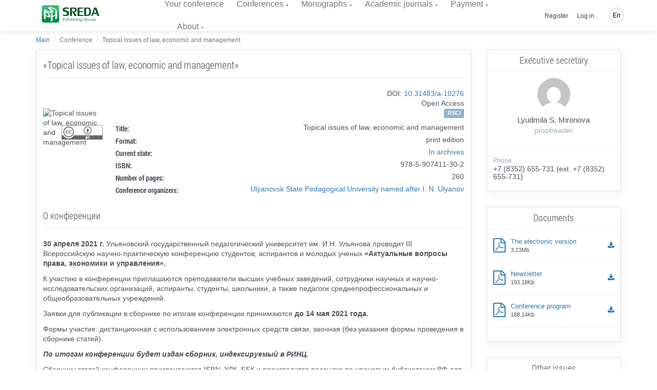

--- FILE ---
content_type: text/html; charset=UTF-8
request_url: https://phsreda.com/en/action/10276/info
body_size: 20755
content:
<!doctype html> <html lang="en" dir="ltr"> <head> <meta charset="UTF-8"> <meta name="viewport" content="width=device-width, initial-scale=1.0" /> <meta name="msapplication-TileColor" content="#da532c"/> <meta name="msapplication-config" content="/sreda/browserconfig.xml"/> <meta name="theme-color" content="#ffffff"/> <meta name="csrf-token" content="Vu8rGbUP1c9uqEEp3y1XRW1H9thb7hYnym0D1vCh" /> <meta name="author" content="Publishing House Sreda" />  <meta name="description" content="В сборнике представлены научные публикации, посвященные вопросам развития экономической науки и права. В материалах сборника приведены результаты теоретических и прикладных изысканий представителей научного и образовательного сообщества в данной области. Предназначен для широкого круга читателей. Издание может быть полезно научным сотрудникам, преподавателям, студентам, аспирантам и всем, кто интересуется проблемами и перспективами социально-экономического развития и права России и зарубежья" />   <meta name="keywords" content="Topical issues of law, economic and management, III All-Russian Scientific and Practical Conference of Students, Postgraduates and Young Scientists, УДК: 08, ББК: 65+67я43, ISBN: 978-5-907411-30-2, ВАК, РИНЦ, информационное письмо, выходные сведения, статьи участников конференции, стоимость публикации, правила оформления статей, Оргкомитет, председатель Оргкомитета, члены Оргкомитета, контрольные даты, направления конференции" />  <meta itemprop="name" content="ООО «ИД «Среда»"/> <meta itemprop="description" content="В сборнике представлены научные публикации, посвященные вопросам развития экономической науки и права. В материалах сборника приведены результаты теоретических и прикладных изысканий представителей научного и образовательного сообщества в данной области. Предназначен для широкого круга читателей. Издание может быть полезно научным сотрудникам, преподавателям, студентам, аспирантам и всем, кто интересуется проблемами и перспективами социально-экономического развития и права России и зарубежья"/> <meta itemprop="image" content="https://phsreda.com/files/Books/60b777e66315d.jpeg"/> <meta name="twitter:card" content="summary"/> <meta name="twitter:site" content="ООО «ИД «Среда»"/> <meta name="twitter:title" content="III All-Russian Scientific and Practical Conference of Students, Postgraduates and Young Scientists «Topical issues of law, economic and management»"> <meta name="twitter:description" content="В сборнике представлены научные публикации, посвященные вопросам развития экономической науки и права. В материалах сборника приведены результаты теоретических и прикладных изысканий представителей научного и образовательного сообщества в данной области. Предназначен для широкого круга читателей. Издание может быть полезно научным сотрудникам, преподавателям, студентам, аспирантам и всем, кто интересуется проблемами и перспективами социально-экономического развития и права России и зарубежья"/> <meta name="twitter:image:src" content="https://phsreda.com/files/Books/60b777e66315d.jpeg"/> <meta name="twitter:domain" content="https://phsreda.com"/> <meta property="og:type" content="article"/> <meta property="og:title" content="III All-Russian Scientific and Practical Conference of Students, Postgraduates and Young Scientists «Topical issues of law, economic and management»"/> <meta property="og:description" content="В сборнике представлены научные публикации, посвященные вопросам развития экономической науки и права. В материалах сборника приведены результаты теоретических и прикладных изысканий представителей научного и образовательного сообщества в данной области. Предназначен для широкого круга читателей. Издание может быть полезно научным сотрудникам, преподавателям, студентам, аспирантам и всем, кто интересуется проблемами и перспективами социально-экономического развития и права России и зарубежья"/> <meta property="og:image" content="https://phsreda.com/files/Books/60b777e66315d.jpeg"/> <meta property="og:url" content="https://phsreda.com"/> <meta property="og:site_name" content="ООО «ИД «Среда»"/> <meta property="og:see_also" content="https://phsreda.com/en/action/10276/info"/> <meta property="fb:admins" content="100006200443084"/>  <title>  III All-Russian Scientific and Practical Conference of Students, Postgraduates and Young Scientists «Topical issues of law, economic and management»  ﻿Typescript requirements </title> <link rel="apple-touch-icon" sizes="76x76" href="/sreda/apple-touch-icon.png"/> <link rel="icon" type="image/png" sizes="32x32" href="/sreda/favicon-32x32.png"/> <link rel="icon" type="image/png" sizes="16x16" href="/sreda/favicon-16x16.png"/> <link rel="mask-icon" href="/sreda/safari-pinned-tab.svg" color="#5bbad5"/> <meta name="theme-color" content="#ffffff"/> <link rel="stylesheet" href="/sreda/css/app.29995457901fa59ff8d8.css" type="text/css" />  <link rel="stylesheet" href="/sreda/css/user.5c88fc1c64269c04fb2ae50b0ea9a699.css" type="text/css" />  <link rel="stylesheet" href="/sreda/css/accordion.29995457901fa59ff8d8.css"/>  <script>(function(w,d,s,l,i){w[l]=w[l]||[];w[l].push({'gtm.start': new Date().getTime(),event:'gtm.js'});var f=d.getElementsByTagName(s)[0], j=d.createElement(s),dl=l!='dataLayer'?'&l='+l:'';j.async=true;j.src= '/gtm.js?id='+i+dl;f.parentNode.insertBefore(j,f); })(window,document,'script','dataLayer','GTM-PZS3D79');</script>  </head> <body class="navigation-fixed-top  action-info "> <noscript><iframe src="https://www.googletagmanager.com/ns.html?id=GTM-PZS3D79" height="0" width="0" style="display:none;visibility:hidden"></iframe></noscript> <div class="wrapp"> <header id="header-desktop" class="">   <div class="header-container"> <a href="https://phsreda.com/en" class="logo">  <svg xmlns="http://www.w3.org/2000/svg" xml:space="preserve" width="114px" height="35px" version="1.1" style="shape-rendering:geometricPrecision; text-rendering:geometricPrecision; image-rendering:optimizeQuality; fill-rule:evenodd; clip-rule:evenodd" viewBox="0 0 114000 34996" xmlns:xlink="http://www.w3.org/1999/xlink"> <defs> <style type="text/css"> <![CDATA[ .fil2 {fill:#005424;fill-rule:nonzero} .fil0 {fill:url(#id0)} ]]> </style> <linearGradient id="id0" gradientUnits="userSpaceOnUse" x1="17378.8" y1="8733.71" x2="17378.8" y2="25609.4"> <stop offset="0" class="logo-gradient-start" style="stop-color:#3ABA76"/> <stop offset="1" class="logo-gradient-stop" style="stop-color:#008B44"/> </linearGradient> </defs> <g id="Слой_x0020_1"> <metadata id="CorelCorpID_0Corel-Layer"/> <path class="fil0" d="M4403 296l25953 0c2153,0 3900,1746 3900,3900l-1 25952c1,2153 -1746,3900 -3899,3900l-25953 0c-2153,0 -3900,-1747 -3900,-3900l0 -25952c0,-2154 1747,-3900 3900,-3900zm22385 20238l-5264 2858 0 7176 -3555 1930 0 -15627 3555 -1929 0 6505 5264 -2858 0 -6505 3522 -1912 0 15627 -3522 1911 0 -7176zm-8198 -14096c-544,235 -407,722 409,1449 817,728 1666,1453 2542,2172 882,724 1447,1437 1700,2149 253,713 -207,1335 -1366,1866 -1186,511 -2377,787 -3580,834 -1196,44 -2396,-102 -3593,-437 -1198,-335 -2454,-836 -3762,-1493 -319,-156 -752,-386 -1292,-687 -907,-503 -1702,-1000 -2402,-1496 -689,-494 -1234,-914 -1623,-1261 -389,-348 -568,-529 -542,-540l1515 -1317c6,4 181,193 526,570 344,379 804,813 1397,1299 593,487 1326,985 2219,1501 1467,815 2654,1278 3554,1392 899,109 1748,-6 2544,-350 950,-410 1228,-868 836,-1379 -385,-508 -1211,-1251 -2485,-2227 -1270,-979 -2037,-1795 -2295,-2451 -259,-655 270,-1264 1579,-1828 868,-338 1835,-479 2903,-418 1071,58 2167,272 3287,635 1124,361 2236,833 3345,1408 1777,987 3087,1796 3930,2432 837,633 1369,1065 1580,1299l-1594 1395c0,0 -157,-178 -462,-526 -305,-346 -761,-763 -1370,-1248 -609,-485 -1438,-1017 -2483,-1597 -1012,-563 -1910,-960 -2688,-1195 -778,-235 -1553,-220 -2329,48zm-1733 14896c0,1279 -257,2125 -772,2542 -520,407 -1185,509 -2001,293 -816,-215 -1782,-624 -2901,-1225l-3214 -1728 0 6439 -3555 -1912 0 -15627 7177 3860c1643,883 2923,1901 3840,3054 916,1153 1391,2586 1426,4305zm-3354 -1905c-17,-802 -235,-1528 -659,-2187 -425,-659 -973,-1172 -1655,-1538l-3219 -1731 0 5331 3119 1677c800,431 1397,546 1805,357 409,-189 609,-829 609,-1909z"/> <g id="_792707760"> <path class="fil2" d="M45021 8649c0,620 528,1094 1572,1409 1044,317 2101,609 3162,878 1069,269 1994,731 2790,1392 795,661 1205,1672 1234,3029 0,1351 -231,2433 -687,3258 -458,818 -1100,1421 -1924,1801 -824,380 -1833,608 -3014,690 -283,24 -687,35 -1203,35 -867,0 -1679,-65 -2451,-188 -765,-129 -1401,-262 -1899,-415 -498,-152 -748,-246 -748,-275l-641 -2492c7,0 262,106 772,322 510,216 1121,420 1839,602 718,181 1507,287 2380,309 1400,0 2343,-228 2830,-672 479,-451 723,-1129 723,-2036 0,-1082 -326,-1789 -984,-2128 -652,-339 -1715,-667 -3192,-977 -1477,-317 -2586,-766 -3328,-1357 -742,-591 -1109,-1632 -1109,-3124 35,-947 301,-1730 805,-2344 504,-620 1169,-1077 1988,-1375 820,-305 1738,-474 2760,-521 1696,0 3026,93 3993,287 960,193 1601,351 1916,485l683 2631c0,0 -237,-105 -699,-309 -464,-204 -1057,-392 -1781,-562 -724,-169 -1584,-250 -2581,-250 -967,0 -1727,117 -2279,345 -550,228 -860,743 -925,1550z"/> <path id="1" class="fil2" d="M63936 13737l4729 7265 -4372 0 -5096 -8844 2034 0c54,0 184,6 392,18 207,12 386,18 528,18 1988,0 3009,-854 3061,-2562 0,-901 -237,-1620 -705,-2152 -469,-533 -1085,-796 -1858,-796l-3382 0 0 14318 -3772 0 0 -16353 7618 0c3701,0 5553,1579 5553,4737 -53,1292 -426,2258 -1128,2895 -699,638 -1477,1053 -2325,1252 -647,152 -1050,228 -1209,228 -43,0 -66,-6 -66,-24z"/> <polygon id="2" class="fil2" points="70082,4649 81367,4649 81367,6683 73854,6683 73854,11456 80115,11456 80115,13491 73854,13491 73854,18966 81473,18966 81473,21001 70082,21001 "/> <path id="3" class="fil2" d="M90237 4649c2131,0 3642,719 4533,2152 895,1433 1340,3427 1340,5995 0,1842 -196,3369 -593,4580 -398,1205 -1039,2110 -1910,2719 -879,602 -2024,907 -3443,907l-7261 0 0 -16353 7333 0zm2812 8147c-12,-1292 -112,-2374 -304,-3251 -195,-872 -575,-1567 -1150,-2082 -570,-521 -1407,-778 -2492,-778l-2427 0 0 12283 2713 0c1429,0 2402,-515 2907,-1545 504,-1029 753,-2568 753,-4626z"/> <path id="4" class="fil2" d="M100738 17106l-1353 3895 -2598 0 5737 -16353 4230 0 5838 16353 -3773 0 -1460 -3895 -6621 0zm5844 -2387l-2533 -6983 -2421 6983 4954 0z"/> </g> <g id="_792705264"> <path class="fil2" d="M42073 25162l1154 0c665,0 1111,27 1340,84 334,81 605,246 813,491 209,246 313,557 313,933 0,372 -102,681 -307,926 -204,246 -487,410 -847,494 -262,61 -753,91 -1473,91l-415 0 0 2625 -579 0 0 -5644zm579 549l0 1917 985 12c393,0 683,-34 866,-105 183,-68 328,-183 435,-341 105,-158 158,-334 158,-523 0,-194 -53,-368 -158,-526 -106,-158 -244,-270 -416,-335 -172,-66 -454,-98 -844,-98l-1025 0z"/> <path id="1" class="fil2" d="M46680 26555l556 0 0 1949c0,477 26,804 79,983 78,255 228,458 450,606 221,149 487,223 798,223 306,0 566,-72 779,-217 215,-144 361,-334 442,-570 58,-159 87,-502 87,-1024l0 -1949 562 0 0 2051c0,575 -68,1010 -208,1300 -139,289 -348,517 -624,681 -276,163 -624,246 -1039,246 -422,0 -771,-83 -1050,-246 -279,-164 -488,-394 -625,-689 -138,-296 -209,-742 -209,-1335l0 -2010z"/> <path id="2" class="fil2" d="M52001 30019c-235,-381 -376,-755 -424,-1123 0,-2643 0,-3960 0,-3955l549 0 0 2330c231,-276 491,-483 778,-619 285,-136 600,-203 941,-203 606,0 1122,214 1553,642 429,429 644,948 644,1560 0,602 -216,1116 -647,1542 -433,426 -955,640 -1565,640 -350,0 -677,-65 -984,-197 -306,-131 -588,-335 -846,-618zm1783 300c309,0 594,-74 854,-222 259,-149 465,-355 619,-619 154,-263 231,-546 231,-844 0,-295 -78,-576 -233,-847 -155,-270 -365,-479 -626,-629 -261,-148 -542,-222 -839,-222 -302,0 -589,74 -860,222 -272,150 -479,351 -626,606 -146,255 -220,541 -220,855 0,484 164,888 492,1213 328,325 730,488 1206,488z"/> <polygon id="3" class="fil2" points="57064,25040 57619,25040 57619,30830 57064,30830 "/> <path id="4" class="fil2" d="M58952 24937c124,0 233,43 322,129 90,87 135,191 135,313 0,120 -45,227 -135,313 -90,89 -198,131 -322,131 -125,0 -233,-43 -322,-131 -87,-86 -132,-193 -132,-313 0,-122 45,-226 132,-313 90,-86 197,-129 322,-129zm-275 1716l553 0 0 4176 -553 0 0 -4176z"/> <path id="5" class="fil2" d="M62525 27012l-352 358c-296,-280 -586,-419 -865,-419 -180,0 -333,58 -461,170 -128,115 -190,252 -190,409 0,132 53,259 159,380 103,130 324,279 660,446 412,204 691,404 837,598 143,195 214,415 214,658 0,340 -122,628 -370,866 -244,237 -553,357 -925,357 -247,0 -482,-52 -707,-155 -226,-103 -412,-247 -559,-432l348 -384c281,309 581,464 895,464 220,0 406,-70 560,-207 156,-139 235,-301 235,-487 0,-155 -51,-292 -155,-411 -100,-119 -332,-268 -691,-449 -389,-191 -652,-383 -790,-574 -139,-189 -211,-405 -211,-648 0,-318 112,-580 334,-789 223,-210 503,-314 840,-314 393,0 790,187 1192,563z"/> <path id="6" class="fil2" d="M63496 25048l554 0 0 2363c222,-287 467,-502 733,-644 269,-142 557,-213 870,-213 322,0 608,79 856,237 248,158 430,372 548,638 117,267 176,686 176,1259l0 2148 -548 0 0 -1991c0,-482 -20,-805 -61,-967 -70,-275 -193,-483 -372,-622 -180,-138 -417,-207 -707,-207 -335,0 -633,106 -898,321 -265,214 -439,481 -522,797 -50,203 -76,582 -76,1139l0 1531 -554 0 0 -5789z"/> <path id="7" class="fil2" d="M68602 24937c124,0 233,43 322,129 90,87 135,191 135,313 0,120 -45,227 -135,313 -90,89 -198,131 -322,131 -125,0 -233,-43 -322,-131 -87,-86 -132,-193 -132,-313 0,-122 45,-226 132,-313 90,-86 197,-129 322,-129zm-275 1716l553 0 0 4176 -553 0 0 -4176z"/> <path id="8" class="fil2" d="M70017 29246l-8 -445c-7,-218 1,-403 28,-555 58,-479 182,-831 374,-1055 189,-195 379,-346 576,-452 322,-136 690,-198 1105,-191 324,0 621,79 896,237 276,159 471,372 589,640 117,267 176,687 176,1259l0 2146 -548 0 0 -1990c0,-482 -20,-804 -61,-967 -65,-276 -195,-472 -387,-588 -194,-116 -478,-172 -857,-172 -333,0 -629,93 -892,280 -260,189 -380,444 -363,770 -50,208 -76,587 -76,1137l0 1531 -554 0 0 -1584z"/> <path id="9" class="fil2" d="M79183 29881c0,587 -53,1016 -161,1287 -144,384 -394,679 -753,886 -357,207 -788,311 -1287,311 -370,0 -702,-51 -993,-154 -293,-102 -529,-236 -715,-407 -185,-170 -355,-418 -510,-745l599 0c164,276 374,481 632,612 257,132 578,198 960,198 376,0 693,-68 952,-204 259,-138 443,-309 554,-515 109,-205 164,-540 164,-1000l0 -214c-207,256 -461,452 -761,591 -302,136 -619,205 -953,205 -393,0 -764,-96 -1111,-286 -348,-190 -616,-448 -805,-771 -190,-324 -285,-678 -285,-1064 0,-386 99,-745 295,-1079 197,-333 470,-598 820,-791 350,-194 716,-291 1098,-291 324,0 616,47 879,144 222,79 485,229 787,454 257,204 457,598 602,1175 -5,77 -7,631 -7,1659zm-2190 -2916c-313,0 -604,74 -870,221 -267,149 -476,351 -629,609 -152,259 -228,540 -228,842 0,459 157,839 474,1137 314,300 722,450 1221,450 513,0 921,-149 1228,-446 309,-296 462,-687 462,-1172 0,-314 -70,-595 -214,-841 -142,-247 -341,-442 -601,-585 -259,-143 -541,-216 -842,-216z"/> <polygon id="10" class="fil2" points="82583,25176 83166,25176 83166,27545 86117,27545 86117,25176 86697,25176 86697,30822 86117,30822 86117,28100 83166,28100 83166,30822 82583,30822 "/> <path id="11" class="fil2" d="M90031 26449c660,0 1207,231 1642,696 394,426 591,931 591,1512 0,580 -208,1090 -625,1524 -418,436 -953,654 -1607,654 -657,0 -1192,-218 -1610,-654 -416,-433 -621,-944 -621,-1524 0,-579 195,-1082 589,-1507 433,-467 983,-700 1642,-700zm0 524c-456,0 -849,165 -1176,495 -328,331 -492,729 -492,1195 0,302 74,585 224,848 149,262 352,463 608,605 254,141 534,211 836,211 307,0 588,-71 842,-211 254,-142 455,-342 606,-605 148,-263 222,-546 222,-848 0,-467 -164,-865 -494,-1195 -328,-330 -720,-495 -1176,-495z"/> <path id="12" class="fil2" d="M93204 26555l556 0 0 1949c0,477 26,804 79,983 78,255 228,458 450,606 221,149 487,223 798,223 306,0 566,-72 779,-217 215,-144 361,-334 442,-570 58,-159 87,-502 87,-1024l0 -1949 562 0 0 2051c0,575 -68,1010 -208,1300 -139,289 -348,517 -624,681 -276,163 -624,246 -1039,246 -422,0 -771,-83 -1050,-246 -279,-164 -488,-394 -625,-689 -138,-296 -209,-742 -209,-1335l0 -2010z"/> <path id="13" class="fil2" d="M100333 27012l-352 358c-296,-280 -586,-419 -865,-419 -180,0 -333,58 -461,170 -128,115 -190,252 -190,409 0,132 53,259 159,380 103,130 324,279 660,446 412,204 691,404 837,598 143,195 214,415 214,658 0,340 -122,628 -370,866 -244,237 -553,357 -925,357 -247,0 -482,-52 -707,-155 -226,-103 -412,-247 -559,-432l348 -384c281,309 581,464 895,464 220,0 406,-70 560,-207 156,-139 235,-301 235,-487 0,-155 -51,-292 -155,-411 -100,-119 -332,-268 -691,-449 -389,-191 -652,-383 -790,-574 -139,-189 -211,-405 -211,-648 0,-318 112,-580 334,-789 223,-210 503,-314 840,-314 393,0 790,187 1192,563z"/> <path id="14" class="fil2" d="M104917 29345l462 240c-150,293 -324,527 -526,705 -200,177 -425,313 -677,405 -248,92 -533,139 -847,139 -699,0 -1246,-223 -1638,-668 -394,-445 -589,-948 -589,-1509 0,-530 165,-1003 500,-1416 422,-528 989,-791 1701,-791 726,0 1310,269 1748,810 309,380 465,855 468,1424l-3851 0c11,487 170,886 478,1196 307,311 686,467 1137,467 220,0 432,-38 638,-113 205,-73 381,-172 526,-294 143,-122 301,-320 471,-594zm0 -1123c-74,-287 -181,-516 -320,-687 -143,-171 -328,-309 -560,-415 -233,-105 -477,-158 -731,-158 -419,0 -782,132 -1082,397 -221,194 -386,481 -500,863l3192 0z"/> </g> </g> </svg>  </a> <div id="header-app">  <div class="container-credentials"> <div class="nav"> <div class="mpadding_right"><i class="fa fa-envelope"></i>&nbsp;&nbsp;info@phsreda.com</div> <div><i class="fa fa-phone"></i>&nbsp;&nbsp;+7 (8352) 655-731</div> </div> </div>  <div class="container-link"> <nav class="nav"> <ul class="nav navbar-nav">  <li><a href="https://phsreda.com/en/conference/your">﻿Your conference</a></li> <li> <a href="#" class="has-child ">Conferences</a> <ul class="child-navigation"> <li><a href="https://phsreda.com/en/conference/requirements">Submission Requirements</a></li> <li><a href="https://phsreda.com/en/conference/prepare-work">How to prepare the paper for publishing</a></li> <li><a href="https://phsreda.com/en/citation/generator">Citation Generator</a></li> </ul> </li> <li> <a href="#" class="has-child ">Monographs</a> <ul class="child-navigation"> <li><a href="https://phsreda.com/en/monography/authors">Author&#039;s monograph</a></li> <li><a href="https://phsreda.com/en/monography/requirements">Submission Requirements</a></li> <li><a href="https://phsreda.com/en/citation/generator">Citation Generator</a></li> </ul> </li> <li> <a href="#" class="has-child ">Academic journals</a> <ul class="child-navigation"> <li><a href="https://journaledu.com">Journal &quot;Development of education&quot;</a></li> <li><a href="https://journalec.com">Journal &quot;Ethnic culture&quot;</a></li> </ul> </li>  <li> <a href="#" class="has-child ">Payment</a> <ul class="child-navigation">  <li><a href="https://phsreda.com/en/payment/calc">Price calculation</a></li> <li><a href="https://phsreda.com/en/payment/methods">Methods of payment</a></li> <li><a href="https://phsreda.com/en/payment/info">﻿Terms of payment</a></li> </ul> </li>  <li> <a href="#" class="has-child ">About</a> <ul class="child-navigation"> <li><a href="https://phsreda.com/en/about/contacts">Contacts</a></li> <li><a href="https://phsreda.com/en/about/requisites">Banking details</a></li> <li><a href="https://phsreda.com/en/about/feedback">Feedback</a></li> <li><a href="https://phsreda.com/en/about/responses">Comments</a></li> <li><a href="https://phsreda.com/en/oferta">Public offer</a></li> <li><a href="https://phsreda.com/en/about/policy">Privacy policy</a></li> <li><a href="https://phsreda.com/en/about/reviewing">Peer-reviewing process</a></li> </ul> </li>  </ul> </nav> </div>  <div class="container-action"> <nav class="nav navbar-nav navbar-right hidden-xs">  <ul class=""> <li class="hidden-xs hidden-sm"><a href="https://phsreda.com/en/backend/register">Register</a></li> <li class="hidden-xs hidden-sm"><a class="" href="https://phsreda.com/en/backend/login">Log in</a></li> </ul>  <ul class="global-language-list"> <li class="hidden-xs lang global-language">  <a href="#">En</a>  <ul class="language-list"> <li><a class="" href="https://phsreda.com/en/action/10276/info">English</a></li> <li><a class="" href="https://phsreda.com/ru/action/10276/info">Русский</a></li>  </ul> </li> </ul> </nav> </div> </div> </div> </header> <header id="header-mobile">  <div class="header"> <div class="toggle-menu"> <div class="line"></div> <div class="line"></div> </div> <a href="https://phsreda.com/en" class="logo">  <svg xmlns="http://www.w3.org/2000/svg" xml:space="preserve" width="146px" height="44px" version="1.1" style="shape-rendering:geometricPrecision; text-rendering:geometricPrecision; image-rendering:optimizeQuality; fill-rule:evenodd; clip-rule:evenodd" viewBox="0 0 14600000 4399890" xmlns:xlink="http://www.w3.org/1999/xlink"> <defs> <style type="text/css"> <![CDATA[ .fil1Mobile {fill:#FEFEFE;fill-rule:nonzero} .fil2Mobile {fill:#005424;fill-rule:nonzero} .fil0Mobile {fill:url(#id0Mobile)} ]]> </style> <linearGradient id="id0Mobile" gradientUnits="userSpaceOnUse" x1="2.19652e+006" y1="6732.36" x2="2.19652e+006" y2="4.40001e+006"> <stop offset="0" class="logo-gradient-start" style="stop-opacity:1; stop-color:#3ABA76"/> <stop offset="1" class="logo-gradient-stop" style="stop-opacity:1; stop-color:#008B44"/> </linearGradient> </defs> <g id="Слой_x0020_1"> <metadata id="CorelCorpID_0Corel-Layer"/> <rect class="fil0Mobile" x="-108" y="6760" width="4393291" height="4393291" rx="498135" ry="459816"/> <path class="fil1Mobile" d="M2108290 2707824c0,167719 -33661,278389 -101103,332839 -68032,53504 -155199,66733 -262089,38504 -106891,-28229 -233507,-81615 -379965,-160395l-420950 -226420 0 843434 -465713 -250396 0 -2047109 940049 505517c215318,115750 382918,249098 503037,400044 120120,151065 182364,339098 186734,563982zm-439374 -249451c-2126,-105237 -30709,-200317 -86340,-286657 -55630,-86221 -127442,-153427 -216734,-201498l-421659 -226774 0 698511 408548 219688c104647,56339 182955,71339 236459,46654 53387,-24685 79726,-108663 79726,-249924z"/> <polygon class="fil1Mobile" points="3397832,2596327 2708061,2970859 2708061,3910908 2242465,4163667 2242465,2116558 2708061,1863800 2708061,2716092 3397832,2341561 3397832,1489268 3859057,1238990 3859057,3286098 3397832,3536377 "/> <path class="fil1Mobile" d="M2369789 722134c-70867,30591 -52914,93898 53505,188624 106418,94725 216734,189214 331066,282995 115041,94371 188388,187325 221341,280161 32835,92835 -26929,173860 -177994,243073 -154490,66733 -309806,102521 -466304,108545 -155907,5787 -312287,-13111 -468312,-56812 -155907,-43820 -319610,-109017 -490045,-194530 -41575,-20315 -97914,-50433 -168309,-89528 -118111,-65670 -221695,-130395 -313113,-195002 -89411,-64253 -160868,-119175 -211302,-164412 -50551,-45236 -74056,-68741 -70630,-70276l197482 -171380c709,355 23622,24922 68505,74292 44882,49371 104765,105828 182010,169136 77126,63426 172797,128387 289137,195593 190986,106182 345830,166419 462997,181419 117048,14173 227719,-945 331302,-45591 123663,-53386 160160,-112915 109017,-179766 -50315,-66142 -157797,-162876 -323861,-290082 -165356,-127678 -265161,-233979 -298941,-319373 -33425,-85277 35198,-164530 205751,-238113 113269,-44056 239175,-62599 378311,-54568 139489,7560 282286,35434 428272,82797 146222,47126 291263,108426 435950,183427 231380,128623 402051,234097 511895,316893 109135,82442 178467,138781 205986,169254l-207876 181655c0,0 -20197,-23268 -60119,-68386 -39567,-45237 -99213,-99332 -178584,-162640 -79371,-63308 -187443,-132521 -323271,-208112 -131931,-73229 -248979,-125080 -350437,-155671 -101222,-30591 -202207,-28583 -303429,6378z"/> <path class="fil2Mobile" d="M5765259 1052610c0,81024 69095,142915 205632,184254 136537,41221 274609,79489 413390,114686 139608,35197 260673,95552 364611,182010 103938,86339 157442,218624 161340,396028 0,176695 -30237,318192 -90001,426028 -59646,107009 -143387,185789 -251223,235514 -107836,49607 -239767,79489 -394138,90238 -37205,2952 -90001,4488 -157443,4488 -113269,0 -219569,-8386 -320318,-24449 -100041,-16772 -183073,-34371 -248271,-54214 -65197,-19960 -97796,-32126 -97796,-36024l-83741 -325751c709,0 34134,13819 100867,42048 66615,28346 146577,55040 240475,78780 93781,23740 197010,37441 310988,40512 183191,0 306381,-29764 370043,-87875 62835,-58937 94607,-147639 94607,-266105 0,-141498 -42638,-233979 -128741,-278389 -85277,-44292 -224176,-87166 -417288,-127678 -193230,-41339 -338271,-100159 -435241,-177404 -96851,-77245 -145041,-213309 -145041,-408311 4606,-123899 39449,-226420 105474,-306618 65906,-81142 152836,-140789 259963,-179766 107009,-39685 227247,-61890 360595,-68032 221931,0 395673,12284 522052,37442 125671,25275 209412,45945 250515,63544l89292 344058c0,0 -31063,-13819 -91536,-40512 -60473,-26811 -138073,-51260 -232680,-73465 -94607,-22087 -207167,-32835 -337563,-32835 -126379,0 -225711,15236 -297877,45118 -72048,29765 -112324,97088 -120946,202680z"/> <path id="1" class="fil2Mobile" d="M8238278 1717814l618195 949734 -571777 0 -666267 -1156193 265987 0c7086,0 24095,827 51260,2244 27166,1535 50434,2362 69095,2362 259846,0 393194,-111615 400280,-334964 0,-117757 -31063,-211774 -92363,-281342 -61300,-69567 -141970,-104056 -242719,-104056l-442328 0 0 1871949 -493233 0 0 -2138054 996034 0c484021,0 726031,206459 726031,619377 -6968,169017 -55866,295160 -147403,378547 -91536,83387 -193230,137600 -304019,163584 -84568,19961 -137363,29883 -158269,29883 -5433,0 -8504,-709 -8504,-3071z"/> <polygon id="2" class="fil2Mobile" points="9041909,529494 10517239,529494 10517239,795599 9535142,795599 9535142,1419582 10353655,1419582 10353655,1685687 9535142,1685687 9535142,2401443 10531177,2401443 10531177,2667548 9041909,2667548 "/> <path id="3" class="fil2Mobile" d="M11676976 529494c278507,0 476344,94135 592684,281460 117167,187324 175395,448115 175395,783788 0,240829 -25630,440437 -77717,598707 -51969,157561 -135710,276026 -249806,355634 -114804,78662 -264451,118465 -449886,118465l-949381 0 0 -2138054 958711 0zm367800 1065248c-1654,-169018 -14764,-310516 -39568,-425202 -25630,-113977 -75237,-204923 -150474,-272247 -74528,-68032 -184018,-101694 -325869,-101694l-317248 0 0 1605844 354453 0c186970,0 314176,-67323 380201,-201852 65906,-134647 98505,-335673 98505,-604849z"/> <path id="4" class="fil2Mobile" d="M13050023 2158252l-176931 509296 -339689 0 750126 -2138054 552998 0 763355 2138054 -493352 0 -190750 -509296 -865757 0zm764181 -311933l-331303 -913002 -316420 913002 647723 0z"/> <path class="fil2Mobile" d="M5387302 3140821l163467 0c94134,0 157560,3898 190159,11811 47245,11575 85749,34843 115159,69686 29528,34725 44292,79017 44292,132167 0,52914 -14410,96733 -43465,131458 -28938,34725 -68859,57993 -120002,69922 -37323,8740 -106891,12874 -208821,12874l-58938 0 0 372288 -81851 0 0 -800206zm81851 77718l0 272010 139726 1654c55867,0 96852,-5079 122836,-15000 25985,-9685 46418,-25985 61536,-48426 15001,-22441 22324,-47363 22324,-74292 0,-27402 -7323,-52087 -22324,-74410 -15118,-22441 -34724,-38268 -58937,-47481 -24449,-9449 -64371,-14055 -119883,-14055l-145278 0z"/> <path id="1" class="fil2Mobile" d="M6040695 3338304l78662 0 0 276381c0,67559 3780,113977 11221,139253 11102,36260 32362,64961 63780,85985 31300,21024 68977,31536 113033,31536 43583,0 80434,-10158 110788,-30827 30473,-20433 51143,-47245 62600,-80788 8149,-22678 12283,-71103 12283,-145159l0 -276381 79725 0 0 290908c0,81615 -9803,143152 -29527,184372 -19843,41103 -49253,73348 -88466,96498 -39213,23268 -88347,34842 -147403,34842 -59528,0 -109135,-11574 -148703,-34842 -39567,-23150 -68977,-55749 -88583,-97561 -19607,-42047 -29410,-105001 -29410,-189214l0 -285003z"/> <path id="2" class="fil2Mobile" d="M6794719 3829411c-33307,-53977 -53150,-107009 -60001,-159096 0,-374768 0,-561502 0,-560793l77718 0 0 330358c32717,-39332 69685,-68623 110434,-87757 40512,-19371 85158,-28938 133466,-28938 85749,0 158978,30473 220160,91183 60827,60827 91300,134529 91300,221341 0,85276 -30709,158151 -92009,218624 -61182,60355 -135238,90591 -221695,90591 -49489,0 -95907,-9212 -139372,-27756 -43347,-18661 -83505,-47717 -120001,-87757zm252759 42639c43819,0 84331,-10512 121182,-31536 36615,-21024 65906,-50316 87639,-87757 21850,-37323 32717,-77363 32717,-119647 0,-41811 -10867,-81851 -32835,-120119 -21969,-38387 -51615,-68033 -88820,-89175 -36969,-21023 -76773,-31535 -118702,-31535 -42993,0 -83623,10512 -122128,31535 -38386,21142 -67914,49725 -88701,85868 -20670,36024 -30946,76654 -30946,121182 0,68741 23150,126025 69686,172088 46654,46064 103466,69096 170908,69096z"/> <polygon id="3" class="fil2Mobile" points="7512601,3123577 7591263,3123577 7591263,3944452 7512601,3944452 "/> <path id="4" class="fil2Mobile" d="M7780360 3108931c17598,0 32953,6142 45591,18307 12874,12284 19134,27048 19134,44410 0,17127 -6260,32009 -19134,44410 -12638,12520 -27993,18544 -45591,18544 -17835,0 -32835,-6024 -45592,-18544 -12519,-12401 -18661,-27283 -18661,-44410 0,-17362 6142,-32126 18661,-44410 12757,-12165 27757,-18307 45592,-18307zm-38859 243428l78190 0 0 592093 -78190 0 0 -592093z"/> <path id="5" class="fil2Mobile" d="M8286940 3403147l-49725 50670c-42166,-39568 -83033,-59292 -122600,-59292 -25630,0 -47363,8149 -65552,24095 -17953,16181 -27047,35551 -27047,57874 0,18780 7677,36615 22677,53977 14882,18426 46064,39449 93662,63190 58466,29055 98033,57284 118703,84686 20197,27638 30354,58819 30354,93426 0,48071 -17244,88938 -52323,122718 -34843,33662 -78544,50433 -130986,50433 -35079,0 -68623,-7322 -100631,-21850 -31890,-14646 -58229,-35079 -79135,-61182l49489 -54567c39922,43819 82324,65788 126970,65788 31063,0 57520,-9804 79489,-29292 21851,-19725 33071,-42520 33071,-68859 0,-21969 -7204,-41457 -21732,-58229 -14410,-17008 -47127,-38150 -98033,-63780 -55040,-27048 -92245,-54095 -112088,-81379 -19724,-26693 -29882,-57284 -29882,-92009 0,-44882 15709,-82087 47363,-111733 31536,-29883 71339,-44647 119056,-44647 55749,0 111970,26576 168900,79962z"/> <path id="6" class="fil2Mobile" d="M8424540 3124640l78780 0 0 335082c31300,-40748 65906,-71103 103820,-91182 37914,-20079 79135,-30236 123309,-30236 45827,0 86339,11220 121536,33780 34961,22441 60828,52677 77600,90355 16653,37796 24803,97324 24803,178585l0 304491 -77481 0 0 -282287c0,-68268 -3071,-114213 -8859,-137127 -9685,-39095 -27283,-68623 -52914,-88347 -25275,-19489 -58819,-29292 -100158,-29292 -47363,0 -89647,15118 -127088,45591 -37560,30355 -62245,68150 -74056,113033 -7087,28819 -10512,82560 -10512,161458l0 216971 -78780 0 0 -820875z"/> <path id="7" class="fil2Mobile" d="M9148681 3108931c17599,0 32835,6142 45591,18307 12875,12284 19016,27048 19016,44410 0,17127 -6141,32009 -19016,44410 -12756,12520 -27992,18544 -45591,18544 -17834,0 -32835,-6024 -45591,-18544 -12520,-12401 -18661,-27283 -18661,-44410 0,-17362 6141,-32126 18661,-44410 12756,-12165 27757,-18307 45591,-18307zm-38976 243428l78307 0 0 592093 -78307 0 0 -592093z"/> <path id="8" class="fil2Mobile" d="M9349353 3719804l-1299 -63190c-1063,-30945 236,-57048 4015,-78662 8150,-67914 25749,-117875 53151,-149529 26693,-27638 53740,-49016 81615,-64135 45827,-19134 98032,-28110 156852,-27047 45827,0 88111,11220 127206,33662 38977,22559 66733,52677 83505,90709 16535,37914 24803,97442 24803,178467l0 304373 -77481 0 0 -282287c0,-68386 -3071,-113977 -8858,-137009 -9331,-39213 -27639,-67087 -54922,-83505 -27520,-16417 -68033,-24449 -121537,-24449 -47245,0 -89292,13229 -126379,39804 -36851,26693 -54095,62953 -51379,109017 -7087,29528 -10630,83268 -10630,161340l0 217089 -78662 0 0 -224648z"/> <path id="9" class="fil2Mobile" d="M10648816 3809923c0,83269 -7559,144096 -22914,182600 -20315,54332 -55867,96143 -106655,125435 -50670,29291 -111733,44055 -182600,44055 -52323,0 -99332,-7204 -140789,-21850 -41339,-14292 -75119,-33426 -101458,-57639 -26339,-24094 -50315,-59292 -72048,-105709l84804 0c23150,39213 53150,68150 89411,86812 36496,18779 81969,28110 136182,28110 53269,0 98269,-9685 135002,-29055 36732,-19489 62835,-43820 78544,-72993 15591,-29056 23150,-76418 23150,-141852l0 -30237c-29174,36379 -65198,64135 -107836,83741 -42638,19252 -87639,29056 -135002,29056 -55748,0 -108190,-13465 -157560,-40513 -49371,-26929 -87521,-63425 -114332,-109253 -26693,-45827 -40158,-96142 -40158,-150828 0,-54804 13937,-105828 41929,-153073 27875,-47244 66615,-84804 116104,-112206 49607,-27520 101340,-41339 155671,-41339 45827,0 87403,6851 124726,20434 31417,11338 68741,32717 111379,64371 36378,29055 64843,84685 85395,166655 -591,10866 -945,89410 -945,235278zm-310397 -413390c-44292,0 -85513,10512 -123427,31299 -37796,21024 -67560,49725 -89292,86458 -21615,36614 -32363,76418 -32363,119293 0,65079 22323,118820 67088,161222 44764,42520 102402,63780 173387,63780 72403,0 130513,-21024 174097,-63190 43583,-42047 65433,-97442 65433,-166183 0,-44528 -10039,-84331 -30354,-119174 -19961,-34961 -48308,-62599 -85277,-82914 -36732,-20316 -76654,-30591 -119292,-30591z"/> <polygon id="10" class="fil2Mobile" points="11130947,3142829 11213389,3142829 11213389,3478738 11631976,3478738 11631976,3142829 11714063,3142829 11714063,3943271 11631976,3943271 11631976,3557401 11213389,3557401 11213389,3943271 11130947,3943271 "/> <path id="11" class="fil2Mobile" d="M12186982 3323185c93308,0 171025,33072 232680,98742 55866,60473 83622,131930 83622,214254 0,82324 -29527,154608 -88465,216144 -59292,61654 -135238,92599 -227837,92599 -93308,0 -169136,-30945 -228192,-92599 -59173,-61536 -88347,-133820 -88347,-216144 0,-81969 27756,-153191 83623,-213664 61654,-66142 139253,-99332 232916,-99332zm0 74411c-64725,0 -120356,23504 -167010,70276 -46418,46772 -69686,103348 -69686,169490 0,42638 10512,82796 31772,120001 21260,37324 49962,65788 86222,85867 36142,19961 75709,29883 118702,29883 43465,0 83150,-9922 119292,-29883 36024,-20079 64607,-48543 85749,-85867 21024,-37205 31536,-77363 31536,-120001 0,-66142 -23268,-122718 -69922,-169490 -46654,-46772 -102166,-70276 -166655,-70276z"/> <path id="12" class="fil2Mobile" d="M12636869 3338304l78780 0 0 276381c0,67559 3780,113977 11102,139253 11221,36260 32363,64961 63781,85985 31299,21024 69095,31536 113150,31536 43466,0 80434,-10158 110671,-30827 30473,-20433 51260,-47245 62599,-80788 8150,-22678 12284,-71103 12284,-145159l0 -276381 79843 0 0 290908c0,81615 -9803,143152 -29646,184372 -19725,41103 -49252,73348 -88347,96498 -39213,23268 -88348,34842 -147404,34842 -59646,0 -109253,-11574 -148820,-34842 -39449,-23150 -68977,-55749 -88466,-97561 -19724,-42047 -29527,-105001 -29527,-189214l0 -285003z"/> <path id="13" class="fil2Mobile" d="M13647549 3403147l-49725 50670c-42284,-39568 -83151,-59292 -122718,-59292 -25512,0 -47245,8149 -65434,24095 -17953,16181 -27047,35551 -27047,57874 0,18780 7559,36615 22677,53977 14764,18426 45945,39449 93663,63190 58465,29055 98032,57284 118583,84686 20316,27638 30473,58819 30473,93426 0,48071 -17362,88938 -52441,122718 -34725,33662 -78426,50433 -130986,50433 -35079,0 -68505,-7322 -100513,-21850 -32008,-14646 -58229,-35079 -79135,-61182l49489 -54567c39922,43819 82206,65788 126852,65788 31063,0 57520,-9804 79489,-29292 21969,-19725 33071,-42520 33071,-68859 0,-21969 -7086,-41457 -21614,-58229 -14528,-17008 -47245,-38150 -98033,-63780 -55158,-27048 -92363,-54095 -112088,-81379 -19842,-26693 -29882,-57284 -29882,-92009 0,-44882 15591,-82087 47363,-111733 31536,-29883 71221,-44647 118938,-44647 55867,0 111970,26576 169018,79962z"/> <path id="14" class="fil2Mobile" d="M14297280 3733859l65434 34016c-21142,41457 -45827,74647 -74410,99923 -28229,25157 -60237,44410 -95789,57402 -35433,13110 -75591,19724 -120237,19724 -99096,0 -176577,-31417 -232326,-94607 -55866,-63190 -83623,-134529 -83623,-214136 0,-75119 23623,-141970 70986,-200790 59646,-74764 140080,-112206 241065,-112206 103111,0 185671,38387 247798,115041 43938,53977 66024,121182 66379,201853l-546030 0c1418,69095 23977,125670 67678,169608 43583,44055 97560,66142 161459,66142 31063,0 61181,-5315 90237,-15945 29173,-10512 54213,-24567 74528,-41811 20551,-17126 42875,-45355 66851,-84214zm0 -159214c-10394,-40631 -25630,-73111 -45473,-97442 -20079,-24331 -46299,-43820 -79253,-58702 -32835,-15000 -67559,-22559 -103701,-22559 -59292,0 -110671,18780 -153427,56221 -31182,27402 -54568,68151 -70513,122482l452367 0z"/> </g> </svg>  </a> <div class="global-language">  <a href="#">En</a>  <ul class="language-list"> <li><a class="" href="https://phsreda.com/en/action/10276/info">English</a></li> <li><a class="" href="https://phsreda.com/ru/action/10276/info">Русский</a></li>  </ul> </div> </div> <div class="content"> <nav class="sidr"> <ul>  <li><a href="https://phsreda.com/en/conference/your">Your conference</a></li> <li class="sidr-class-current-menu-item sidr-class-menu-item-has-children"><a href="#">Conferences</a> <ul> <li><a href="https://phsreda.com/en/conference/requirements">Submission Requirements</a></li> <li><a href="https://phsreda.com/en/conference/prepare-work">How to prepare the paper for publishing</a></li> <li><a href="https://phsreda.com/en/citation/generator">Citation Generator</a></li> </ul> </li> <li class="sidr-class-current-menu-item sidr-class-menu-item-has-children"><a href="#">Monographs</a> <ul> <li><a href="https://phsreda.com/en/monography/authors">Author&#039;s monograph</a></li> <li><a href="https://phsreda.com/en/monography/requirements">Submission Requirements</a></li> <li><a href="https://phsreda.com/en/citation/generator">Citation Generator</a></li> </ul> </li> <li class="sidr-class-menu-item-has-children"><a href="#">Academic journals</a> <ul> <li><a href="https://journaledu.com">Journal &quot;Development of education&quot;</a></li> <li><a href="https://journalec.com">Journal &quot;Ethnic culture&quot;</a></li> </ul> </li>  <li class="sidr-class-menu-item-has-children"><a href="#">Payment</a> <ul>  <li><a href="https://phsreda.com/en/payment/calc">Price calculation</a></li> <li><a href="https://phsreda.com/en/payment/methods">Methods of payment</a></li> <li><a href="https://phsreda.com/en/payment/info">Terms of payment</a></li> </ul> </li>  <li class="sidr-class-menu-item-has-children"><a href="#">About</a> <ul> <li><a href="https://phsreda.com/en/about/contacts">Contacts</a></li> <li><a href="https://phsreda.com/en/about/requisites">Banking details</a></li> <li><a href="https://phsreda.com/en/about/feedback">Feedback</a></li> <li><a href="https://phsreda.com/en/about/responses">Comments</a></li> <li><a href="https://phsreda.com/en/oferta">Public offer</a></li> <li><a href="https://phsreda.com/en/about/policy">Privacy policy</a></li> <li><a href="https://phsreda.com/en/about/reviewing">Peer-reviewing process</a></li> </ul> </li>   </ul> </nav> <div class="container-btn text-center">  <a href="https://phsreda.com/en/backend/register"> Register </a> <a href="https://phsreda.com/en/backend/login"> Log in </a>  </div> </div> </header> <main class="wrapper body_page "> <div class="pop-up-message">   </div>  <div class="container"> <ol class="breadcrumb">   <li><a href="https://phsreda.com/en">Main</a></li>    <li class="active">Conference</li>    <li class="active">Topical issues of law, economic and management</li>   </ol>  </div> <div class="container usual">  <div class="row row-eq-height"> <div class="col-md-9" id="main-part"> <div class="card"> <div class="card-block"> <div class="row"> <div class="col-md-12"> <h1 data-actionid="10276" data-actiontypename="Conference" data-actionname="Topical issues of law, economic and management">  <strong>«<span class="summary">Topical issues of law, economic and management</span>»&nbsp;<span class="small"></span></strong>  </h1> </div>  <div class="col-md-12 open-access"> <div class="text-right open-access-text">DOI: <a rel="nofollow" itemprop="sameAs" href="https://doi.org/10.31483/a-10276" target="_blank">10.31483/a-10276</a><div class="tag article">Open Access</div></div> </div>   <div class="col-md-2 action-img"> <img class="img-responsive" src="https://phsreda.com/files/Books/60b777e66315d.jpeg" title="Topical issues of law, economic and management" alt="Topical issues of law, economic and management"> <div class="creative-commons-container"> <img src="/sreda/images/cc.png" alt="Creative commons logo" title="Данный материал доступен по лицензии CC BY 4.0" /> </div> </div>  <div class="col-md-10 action-detail"> <section id="quick-summary" class="clearfix"> <div class="row feature-tags"> <div class="col-md-12 text-right">  <a rel="nofollow" href="https://elibrary.ru/item.asp?id=45791548" target="_blank" class="label label-info" role="button">RSCI</a>  </div> </div> <dl> <dt>Title:</dt> <dd>Topical issues of law, economic and management</dd> <dt>Format:</dt> <dd>print edition</dd>   <dt>Current state:</dt>  <dd><a href="https://phsreda.com/e-publications/e-publication-10276.pdf" target="__blank">In archives</a></dd>    <dt>ISBN:</dt> <dd>978-5-907411-30-2</dd>    <dt>Number of pages:</dt> <dd>260</dd>   <dt>Conference organizers:</dt>  <dd><a href="https://phsreda.com/en/organization/645">Ulyanovsk State Pedagogical University named after I. N. Ulyanov</a></dd>   </dl> </section> </div> <div class="col-md-12"> <section id="Welcome" class="clearfix"> <h4 class="title">О конференции</h4> <div class="justify_text"> <div> <p class="ql-align-justify"><strong>30 апреля 2021 г.&nbsp;</strong>Ульяновский государственный педагогический университет<strong>&nbsp;</strong>им. И.Н. Ульянова проводит III Всероссийскую научно-практическую конференцию студентов, аспирантов и молодых ученых&nbsp;<strong>«Актуальные вопросы права,</strong>&nbsp;<strong>экономики и</strong>&nbsp;<strong>управления».</strong></p><p class="ql-align-justify">К участию в конференции приглашаются преподаватели высших учебных заведений, сотрудники научных и научно-исследовательских организаций, аспиранты, студенты, школьники, а также педагоги среднепрофессиональных и общеобразовательных учреждений.</p><p>Заявки для публикации в сборнике по итогам конференции принимаются&nbsp;<strong>до 14 мая 2021 года.</strong></p><p>Формы участия: дистанционная с использованием электронных средств связи, заочная (без указания формы проведения в сборнике статей).</p><p><strong><em>По итогам конференции будет издан сборник, индексируемый в РИНЦ.</em></strong></p><p class="ql-align-justify">Сборнику статей конференции присваиваются ISBN, УДК, ББК и производится рассылка по ключевым библиотекам РФ для возможности ознакомиться с ней широкому кругу ученых.</p> </div> </div> </section> <section id="directs" class="clearfix directs">  <h4 class="text-center">Directions of conference work</h4> <div class="justify_text directs"> <ul>  <li>1. Менеджмент и маркетинг</li>  <li>2. Экономика предпринимательства</li>  <li>3. Конституционное и муниципальное право</li>  <li>4. Гражданское и семейное право</li>  <li>5. Трудовое и предпринимательское право</li>  <li>6. Уголовное право и криминология, уголовно-исполнительное право</li>  <li>7. Международное право</li>  <li>8. Административное право</li>  <li>10. История государства и права</li>  <li>11. Гражданский и арбитражный процесс</li>  <li>12. Уголовный процесс и криминалистика</li>  <li>13. Актуальные вопросы юриспруденции</li>  </ul> </div>  </section>   <section id="dates"> <h4 class="title">Key dates</h4> <div class="row">  <div class="col-md-3 col-xs-6 text-center b-r"> <div class="date-title text-center"><strong>Material reception</strong></div> <p class="text-muted"> to <span class="dtstart"> 14.05.2021  <span class="value-title" title="2021-05-14"></span> </span> (inclusive) </p> </div>   <div class="col-md-3 col-xs-6 text-center b-r"> <div class="date-title text-center"><strong>Payment of the registration fee</strong></div> <p class="text-muted">to 17.05.2021  (inclusive)</p> </div>   <div class="col-md-3 col-xs-6 text-center b-r"> <div class="date-title text-center"><strong>Electronic variant</strong></div> <p class="text-muted">to 21.05.2021  (inclusive)</p> </div>   <div class="col-md-3 col-xs-6 text-center"> <div class="date-title text-center"> <strong> Sending of printed collections of articles to authors </strong> </div> <p class="text-muted">to 29.05.2021  (inclusive)</p> </div>   <div class="col-md-3 col-xs-6 text-center b-r"> <div class="date-title text-center"><strong>Date of the conference</strong></div>  <p class="text-muted">30.04.2021 </p>  </div>  </div> </section>  </div> </div> </div> </div> <div class="row"> <div class="col-md-12"> <section id="tabs" class="clearfix"> <tabs :action-i-d="10276" :is-photos="0" :action-type-i-d="1" :current-prop="&#039;orgcom&#039;" :is-journal="0" :is-collection="0" :is-monography="0" :is-conference="1" ></tabs> </section> </div> </div> </div> <div class="col-md-3" id="sidebar-part"> <div id="sidebar">  </section>  <section id="staff"> <div class="card"> <div class="card-header"> <h4 class="card-title text-center">Executive secretary </h4> </div> <div class="card-block"> <div class="text-center"> <img alt="Ответственный секретарь" src="https://www.gravatar.com/avatar/d41d8cd98f00b204e9800998ecf8427e?s=80&amp;d=mm&amp;r=g" alt="Executive secretary " class="img-circle" width="64"> <h4 class="card-title mmargin_top">Lyudmila S. Mironova</h4>  <h6 class="card-subtitle">proofreader</h6>  </div> </div> <div class="card-block">   <small class="text-muted bpadding_top db">Phone</small> <h6>+7 (8352) 655-731 (ext. +7 (8352) 655-731)</h6>  </div> </div> </section>   <section id="documents"> <div class="card"> <div class="card-header"> <h4 class="card-title text-center">﻿Documents</h4> </div> <div class="card-block files">  <div class="file"> <div class=""> <div class="d-flex"> <div class="ico"> <span><i class="fa fa-file-pdf-o fa-2x" aria-hidden="true"></i> </span> </div> <div class="pad-wrap"><a href="https://phsreda.com/e-publications/e-publication-10276.pdf" target="_blank"><p class="mb-0">﻿The electronic version</p></a> <span class="ng-tns-c12-4">3.23Mb</span></div> </div> </div> <div class="download"> <a class="" href="https://phsreda.com/e-publications/e-publication-10276.pdf" target="_blank"> <i class="fa fa-download" aria-hidden="true"></i> </a> </div> </div> <hr>   <div class="file"> <div class=""> <div class="d-flex"> <div class="ico"> <span><i class="fa fa-file-pdf-o fa-2x" aria-hidden="true"></i> </span> </div> <div class="pad-wrap"><a href="https://phsreda.com/info-letters/info-10276.pdf" target="_blank"><p class="mb-0">Newsletter</p></a> <span class="ng-tns-c12-4">193.18Kb</span></div> </div> </div> <div class="download"> <a class="" href="https://phsreda.com/info-letters/info-10276.pdf" target="_blank"> <i class="fa fa-download" aria-hidden="true"></i> </a> </div> </div> <hr>   <div class="file"> <div class=""> <div class="d-flex"> <div class="ico"> <span><i class="fa fa-file-pdf-o fa-2x" aria-hidden="true"></i> </span> </div> <div class="pad-wrap"><a href="https://phsreda.com/files/10276/10276 пр.к..pdf" target="_blank"><p class="mb-0">Conference program</p></a> <span class="ng-tns-c12-4">188.14Kb</span></div> </div> </div> <div class="download"> <a class="" href="https://phsreda.com/files/10276/10276 пр.к..pdf" target="_blank"> <i class="fa fa-download" aria-hidden="true"></i> </a> </div> </div> <hr>   </div> </div> </section>    <section> <div class="card"> <div class="card-header"> <h4 class="card-title text-center">Other issues</h4> </div> <div class="card-block issues"> <aside> <ul class="sidebar-navigation years" id="accordion" role="tablist" aria-multiselectable="true">   <li class="year-2025 "><a data-toggle="collapse" data-parent="#accordion" href="#year-2025" aria-expanded="true" aria-controls="year-2025"><i class="fa fa-calendar"></i><span>2025</span></a> <ul id="year-2025" class="tri panel-collapse collapse ">   <li><a href="https://phsreda.com/en/action/10712/info" class="list-group-item"><i class="fa fa-book text-primary"></i> No 1 (7)</a></li>   </ul> </li>    <li class="year-2024 "><a data-toggle="collapse" data-parent="#accordion" href="#year-2024" aria-expanded="true" aria-controls="year-2024"><i class="fa fa-calendar"></i><span>2024</span></a> <ul id="year-2024" class="tri panel-collapse collapse ">   <li><a href="https://phsreda.com/en/action/10596/info" class="list-group-item"><i class="fa fa-book text-primary"></i> No 1 (6)</a></li>   </ul> </li>    <li class="year-2023 "><a data-toggle="collapse" data-parent="#accordion" href="#year-2023" aria-expanded="true" aria-controls="year-2023"><i class="fa fa-calendar"></i><span>2023</span></a> <ul id="year-2023" class="tri panel-collapse collapse ">   <li><a href="https://phsreda.com/en/action/10483/info" class="list-group-item"><i class="fa fa-book text-primary"></i> No 1 (5)</a></li>   </ul> </li>    <li class="year-2022 "><a data-toggle="collapse" data-parent="#accordion" href="#year-2022" aria-expanded="true" aria-controls="year-2022"><i class="fa fa-calendar"></i><span>2022</span></a> <ul id="year-2022" class="tri panel-collapse collapse ">   <li><a href="https://phsreda.com/en/action/10379/info" class="list-group-item"><i class="fa fa-book text-primary"></i> No 1 (4)</a></li>   </ul> </li>    <li class="year-2021 active"><a data-toggle="collapse" data-parent="#accordion" href="#year-2021" aria-expanded="true" aria-controls="year-2021"><i class="fa fa-calendar"></i><span>2021</span></a> <ul id="year-2021" class="tri panel-collapse collapse in">   <li><div class="list-group-item"><i class="fa fa-book text-primary"></i> No 1 (3) </div></li>   </ul> </li>    <li class="year-2020 "><a data-toggle="collapse" data-parent="#accordion" href="#year-2020" aria-expanded="true" aria-controls="year-2020"><i class="fa fa-calendar"></i><span>2020</span></a> <ul id="year-2020" class="tri panel-collapse collapse ">   <li><a href="https://phsreda.com/en/action/161/info" class="list-group-item"><i class="fa fa-book text-primary"></i> No 1 (2)</a></li>   </ul> </li>    <li class="year-2019 "><a data-toggle="collapse" data-parent="#accordion" href="#year-2019" aria-expanded="true" aria-controls="year-2019"><i class="fa fa-calendar"></i><span>2019</span></a> <ul id="year-2019" class="tri panel-collapse collapse ">   <li><a href="https://phsreda.com/en/action/66/info" class="list-group-item"><i class="fa fa-book text-primary"></i> No 1 (1)</a></li>   </ul> </li>   </ul> </aside> </div> <!--[END].col-md-12--> </div> </section>  <section>  <div class="card"> <div class="card-header"> <h4 class="card-title text-center">Key dates</h4> </div> <div class="card-block dates">  <small>Material reception </small> <h6> to 14.05.2021  (inclusive) </h6>   <small>Payment of the registration fee </small> <h6> to 17.05.2021  (inclusive) </h6>   <small>Electronic variant </small> <h6> to 21.05.2021  (inclusive) </h6>   <small>Sending of printed collections of articles to authors</small> <h6> to 29.05.2021  (inclusive) </h6>   <small>Date of the conference</small> <h6>  30.04.2021   </h6>  </div> </div>  </section> </div> </div> </div>  </div>  </main> <footer class="footer" id="page-footer"> <div id="subscribe-footer"> <div class="container"> <div class="row"> <div class="col-lg-1 col-md-2 hidden-sm hidden-xs"> <i class="icon-envelope-alt"></i> </div> <div class="col-lg-5 col-md-4 col-sm-6 hidden-xs"> <h3><strong>Subscription form</strong></h3> <p>Subscribe for our newsletter and become one of the first to be informed of all the news!</p> </div> <div class="col-md-1 hidden-sm hidden-xs"> <i class='icon-chevron-right'></i> </div> <div class="subscribe-form col-md-5 col-sm-6 col-xs-12"> <form> <input class="inptfld" name="email" placeholder="Your email address" type="text" id="subscribe_email" data-type="email"> <input class="subscribebtn" value="Subscribe" type="submit" id="subscribe_btn"> </form> </div> <div class="subscribe-success col-md-5 col-sm-6 col-xs-12"> <div class="subscribe-space"> <h3><strong>Thank you!</strong></h3> <p>Instructions to confirm your account are sent on your e-mail.</p> </div> </div> </div> </div> </div> <div class="footer-wrapper"> <div class="container"> <div class="content text-center">  <p class="logo"> <a href=""> <svg xmlns="http://www.w3.org/2000/svg" xml:space="preserve" width="85px" height="85px" version="1.1" style="shape-rendering:geometricPrecision; text-rendering:geometricPrecision; image-rendering:optimizeQuality; fill-rule:evenodd; clip-rule:evenodd" viewBox="0 0 8500000 8500000" xmlns:xlink="http://www.w3.org/1999/xlink"> <defs> <style type="text/css"> <![CDATA[ .filLogoFooter0 {fill:url(#idLogoFooter0)} ]]> </style> <linearGradient id="idLogoFooter0" gradientUnits="userSpaceOnUse" x1="4.29996e+006" y1="2.19994e+006" x2="4.29996e+006" y2="6.39998e+006"> <stop offset="0" class="logo-gradient-start" style="stop-color:#3ABA76"/> <stop offset="1" class="logo-gradient-stop" style="stop-color:#008B44"/> </linearGradient> </defs> <g id="Слой_x0020_1"> <metadata id="CorelCorpID_0Corel-Layer"/> <path class="filLogoFooter0" d="M1052372 99922l6495178 0c525950,0 952450,393783 952450,879221l0 6641636c0,485438 -426500,879221 -952450,879221l-6495178 0c-525832,0 -952332,-393783 -952332,-879221l-118 -6641636c118,-485438 426618,-879221 952450,-879221l0 0zm3079044 5164418c0,320672 -64489,532210 -193348,636620 -130159,102166 -296696,127324 -501146,73465 -204333,-53977 -446579,-156261 -726621,-306735l-804929 -432878 0 1612810 -890441 -478823 0 -3914446 1797654 966741c411500,221341 732054,476343 961662,765007 229727,288664 348665,648077 357051,1078238l118 0zm-840126 -477052c-4252,-201025 -58701,-382917 -165238,-547918 -106300,-165120 -243546,-293507 -414335,-385397l-806346 -433587 0 1335603 781070 420122c200317,107599 350082,136300 452248,89174 102166,-47363 152600,-207876 152600,-477997l0 0zm1176153 -3360976c-135474,58465 -101340,179765 101930,360948 203388,181183 414925,361775 633195,541186 219805,180238 360358,358114 423193,535517 62953,177639 -51378,332483 -340279,464886 -295278,127442 -592210,195947 -891741,207522 -298231,11102 -597053,-25040 -895284,-108662 -298113,-83623 -611108,-208348 -936977,-371814 -79489,-38977 -187206,-96497 -321853,-171261 -226065,-125552 -424020,-249451 -598588,-372877 -171380,-123072 -307680,-227955 -404413,-314294 -96851,-86694 -141143,-131694 -134883,-134411l377602 -327995c1535,827 44882,47717 130749,142088 85749,94371 200553,202443 348192,323389 147521,121300 330594,245672 552879,374295 365318,202915 661305,318192 885244,346775 223821,27166 435476,-1535 633667,-87048 236695,-102166 306263,-216144 208585,-343586 -96025,-126733 -301538,-311578 -619258,-555005 -316302,-243900 -507170,-447288 -571659,-610399 -64253,-163348 67205,-314767 393429,-455674 216380,-84095 457327,-119292 723078,-104410 267050,14764 540241,68032 818984,158505 280042,90001 557013,207403 833512,351027 442681,245908 769023,447406 978907,605675 208466,157561 341224,265396 393783,323625l-397327 347365c0,0 -38741,-44528 -114922,-130867 -75827,-86339 -189805,-190041 -341578,-310869 -151773,-120946 -358114,-253467 -618077,-398035 -252522,-140198 -476107,-239175 -669927,-297759 -193821,-58347 -386815,-54449 -580163,12165l0 0zm2129665 3624719l-1318831 715991 0 1797536 -890323 483430 0 -3914446 890323 -483312 0 1629582 1318831 -715991 0 -1629582 881937 -478705 0 3914446 -881937 478587 0 -1797536z"/> </g> </svg> </a> </p>  </div> </div> </div> </footer> </div> <script> var currentLocale = 'en'; </script> <script src="/sreda/js/app.00aee1c39d1ab188bdc9.js"></script> <script src="/sreda/js/user.9383e7c60ce2fbdb64887b08ea267d40.js"></script> <script src="/sreda/js/header.ece3e766dcacb2740194.js"></script> <script> $.ajaxSetup({ headers: { 'X-CSRF-TOKEN': $('meta[name="csrf-token"]').attr('content') } }); </script>  <script type="text/javascript" src="/sreda/js/common.6e58ad64b3e76e4ff9a86ee4123c22a9.js"></script> <script async="async" src="/sreda/js/action-info.9f8ff1fdcc2cd4f35e86.js" defer> <script> $( document ).ready(function() { $('.tri').on('show.bs.collapse hide.bs.collapse', function () { var idName = $( this ).attr('id'); $('li.'+idName).toggleClass('active'); }); $('.tri').on('show.bs.collapse', function () { $( '.panel-collapse.in' ).collapse('hide'); }); }); </script>   <script type="text/javascript" > (function (d, w, c) { (w[c] = w[c] || []).push(function() { try { w.yaCounter46841616 = new Ya.Metrika({ id:46841616, clickmap:true, trackLinks:true, accurateTrackBounce:true, webvisor:true }); } catch(e) { } }); var n = d.getElementsByTagName("script")[0], s = d.createElement("script"), f = function () { n.parentNode.insertBefore(s, n); }; s.type = "text/javascript"; s.async = true; s.src = "https://mc.yandex.ru/metrika/watch.js"; if (w.opera == "[object Opera]") { d.addEventListener("DOMContentLoaded", f, false); } else { f(); } })(document, window, "yandex_metrika_callbacks"); </script> <noscript><div><img src="https://mc.yandex.ru/watch/46841616" style="position:absolute; left:-9999px;" alt="" /></div></noscript> </body> </html>